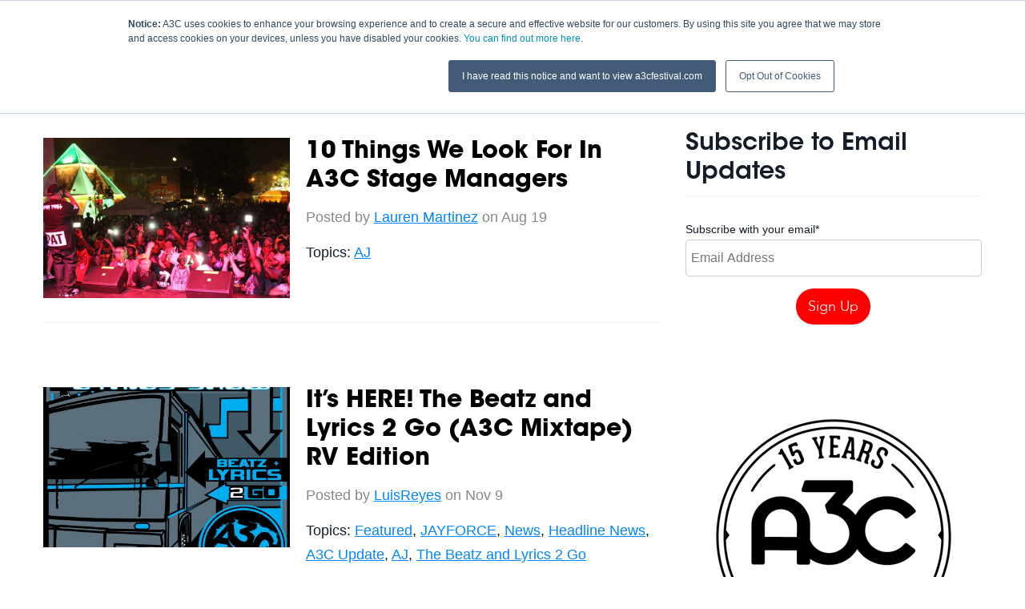

--- FILE ---
content_type: text/html; charset=UTF-8
request_url: https://blog.a3cfestival.com/list/topic/aj
body_size: 9468
content:
<!doctype html><!--[if lt IE 7]> <html class="no-js lt-ie9 lt-ie8 lt-ie7" lang="en-us" > <![endif]--><!--[if IE 7]>    <html class="no-js lt-ie9 lt-ie8" lang="en-us" >        <![endif]--><!--[if IE 8]>    <html class="no-js lt-ie9" lang="en-us" >               <![endif]--><!--[if gt IE 8]><!--><html class="no-js" lang="en-us"><!--<![endif]--><head>
    <meta charset="utf-8">
    <meta http-equiv="X-UA-Compatible" content="IE=edge,chrome=1">
    <meta name="author" content="A3C">
    <meta name="description" content="AJ | The official blog of the A3C Hip Hop Festival.">
    <meta name="generator" content="HubSpot">
    <title>A3C Hip Hop Festival Blog | AJ</title>
    <link rel="shortcut icon" href="https://blog.a3cfestival.com/hubfs/favicon-96x96.png">
    
<meta name="viewport" content="width=device-width, initial-scale=1">

    <script src="/hs/hsstatic/jquery-libs/static-1.1/jquery/jquery-1.7.1.js"></script>
<script>hsjQuery = window['jQuery'];</script>
    <meta property="og:description" content="AJ | The official blog of the A3C Hip Hop Festival.">
    <meta property="og:title" content="A3C Hip Hop Festival Blog | AJ">
    <meta name="twitter:description" content="AJ | The official blog of the A3C Hip Hop Festival.">
    <meta name="twitter:title" content="A3C Hip Hop Festival Blog | AJ">

    

    
    <style>
a.cta_button{-moz-box-sizing:content-box !important;-webkit-box-sizing:content-box !important;box-sizing:content-box !important;vertical-align:middle}.hs-breadcrumb-menu{list-style-type:none;margin:0px 0px 0px 0px;padding:0px 0px 0px 0px}.hs-breadcrumb-menu-item{float:left;padding:10px 0px 10px 10px}.hs-breadcrumb-menu-divider:before{content:'›';padding-left:10px}.hs-featured-image-link{border:0}.hs-featured-image{float:right;margin:0 0 20px 20px;max-width:50%}@media (max-width: 568px){.hs-featured-image{float:none;margin:0;width:100%;max-width:100%}}.hs-screen-reader-text{clip:rect(1px, 1px, 1px, 1px);height:1px;overflow:hidden;position:absolute !important;width:1px}
</style>

<link rel="stylesheet" href="/hs/hsstatic/AsyncSupport/static-1.501/sass/rss_post_listing.css">
<link rel="stylesheet" href="/hs/hsstatic/AsyncSupport/static-1.501/sass/comments_listing_asset.css">
    

    

<link rel="stylesheet" href="//maxcdn.bootstrapcdn.com/font-awesome/4.5.0/css/font-awesome.min.css">

<!-- JS -->
<script type="text/javascript" src="https://blog.a3cfestival.com/hubfs/js/smooth-1.js"></script>
<script src="https://cdnjs.cloudflare.com/ajax/libs/trianglify/0.2.1/trianglify.min.js"></script>
<script type="text/javascript" src="https://blog.a3cfestival.com/hubfs/js/fancybox/jquery.fancybox-1.3.4.pack.js"></script>
<script type="text/javascript" src="https://blog.a3cfestival.com/hubfs/js/fancybox/jquery.fancybox-1.3.4.js"></script>

<!-- Fancybox Style-->
<link rel="stylesheet" href="https://blog.a3cfestival.com/hubfs/js/fancybox/jquery.fancybox-1.3.4.css" type="text/css" media="screen">

<!-- Fonts -->
<link href="https://fonts.googleapis.com/css?family=Fauna+One|Roboto+Slab:400,300,100" rel="stylesheet" type="text/css">

<!-- Parallax -->
  <script src="https://blog.a3cfestival.com/hubfs/js/parallax.js"></script>

<!-- Pop-Up -->
<script src="https://blog.a3cfestival.com/hubfs/hub_generated/template_assets/1/5367577842/1741916304211/template_pop-up-div.js"></script>

<!-- Facebook Pixel Code -->
<script>
  !function(f,b,e,v,n,t,s)
  {if(f.fbq)return;n=f.fbq=function(){n.callMethod?
  n.callMethod.apply(n,arguments):n.queue.push(arguments)};
  if(!f._fbq)f._fbq=n;n.push=n;n.loaded=!0;n.version='2.0';
  n.queue=[];t=b.createElement(e);t.async=!0;
  t.src=v;s=b.getElementsByTagName(e)[0];
  s.parentNode.insertBefore(t,s)}(window, document,'script',
  'https://connect.facebook.net/en_US/fbevents.js');
  fbq('init', '382502488894767');
  fbq('track', 'PageView');
</script>
<noscript>&lt;img  height="1" width="1" style="display:none" src="https://www.facebook.com/tr?id=382502488894767&amp;amp;ev=PageView&amp;amp;noscript=1"&gt;</noscript>
<!-- End Facebook Pixel Code -->

<!-- Facebook Pixel Code -->
<script>
  !function(f,b,e,v,n,t,s)
  {if(f.fbq)return;n=f.fbq=function(){n.callMethod?
  n.callMethod.apply(n,arguments):n.queue.push(arguments)};
  if(!f._fbq)f._fbq=n;n.push=n;n.loaded=!0;n.version='2.0';
  n.queue=[];t=b.createElement(e);t.async=!0;
  t.src=v;s=b.getElementsByTagName(e)[0];
  s.parentNode.insertBefore(t,s)}(window, document,'script',
  'https://connect.facebook.net/en_US/fbevents.js');
  fbq('init', '257763715058112');
  fbq('track', 'PageView');
</script>
<noscript>&lt;img  height="1" width="1" style="display:none" src="https://www.facebook.com/tr?id=257763715058112&amp;amp;ev=PageView&amp;amp;noscript=1"&gt;</noscript>
<!-- End Facebook Pixel Code -->

<meta property="og:type" content="blog">
<meta name="twitter:card" content="summary">
<meta name="twitter:domain" content="blog.a3cfestival.com">
<link rel="alternate" type="application/rss+xml" href="https://blog.a3cfestival.com/list/rss.xml">
<script src="//platform.linkedin.com/in.js" type="text/javascript">
    lang: en_US
</script>

<meta http-equiv="content-language" content="en-us">
<link rel="stylesheet" href="//7052064.fs1.hubspotusercontent-na1.net/hubfs/7052064/hub_generated/template_assets/DEFAULT_ASSET/1767118704405/template_layout.min.css">

<link rel="stylesheet" href="https://blog.a3cfestival.com/hubfs/hub_generated/template_assets/1/350626924/1741916259513/template_Style2014.min.css">
<link rel="stylesheet" href="https://blog.a3cfestival.com/hubfs/hub_generated/template_assets/1/3433158973/1741916263872/template_style2016.min.css">
<link rel="stylesheet" href="https://blog.a3cfestival.com/hubfs/hub_generated/template_assets/1/4250661537/1741916263330/template_Blog2016.min.css">
<link rel="stylesheet" href="https://blog.a3cfestival.com/hubfs/hub_generated/template_assets/1/4860016775/1741916265108/template_style2017.min.css">

<meta name="twitter:site" content="@A3C">

</head>
<body class="   hs-blog-id-53903 hs-blog-listing hs-content-path-list-topic-aj hs-blog-name-a3c-festival-blog" style="">
    <div class="header-container-wrapper">
    <div class="header-container container-fluid">

<div class="row-fluid-wrapper row-depth-1 row-number-1 ">
<div class="row-fluid ">
<div class="span12 widget-span widget-type-cell nav blog" style="" data-widget-type="cell" data-x="0" data-w="12">

<div class="row-fluid-wrapper row-depth-1 row-number-2 ">
<div class="row-fluid ">
<div class="span12 widget-span widget-type-global_group " style="" data-widget-type="global_group" data-x="0" data-w="12">
<div class="" data-global-widget-path="generated_global_groups/4704461346.html"><div class="row-fluid-wrapper row-depth-1 row-number-1 ">
<div class="row-fluid ">
<div class="span12 widget-span widget-type-raw_html " style="" data-widget-type="raw_html" data-x="0" data-w="12">
<div class="cell-wrapper layout-widget-wrapper">
<span id="hs_cos_wrapper_module_1487429104495669" class="hs_cos_wrapper hs_cos_wrapper_widget hs_cos_wrapper_type_raw_html" style="" data-hs-cos-general-type="widget" data-hs-cos-type="raw_html"><a class="nav-expand-button" href="#"><i class="fa fa-bars fa-2x"></i></a>
<ul class="show-nav">
<li class="nav-dates-mobile">Oct 8-13, 2019</li>
<li><a href="https://www.a3cfestival.com">Home</a></li>
<li><a href="https://a3cconference.com/shows/index.html">Schedule</a></li>
<li><a href="https://a3cconference.com/lineup/index.html">Lineup</a></li>
<li class="nav-dates"><a href="//www.a3cfestival.com">Oct 8-13, 2019</a></li>
<li><a href="//blog.a3cfestival.com">Blog</a></li>
<li class="nav-pass"><a href="//www.a3cfestival.com/tickets">Buy Tickets</a></li>
</ul>
<script>
$('.nav-expand-button').click(function(){
$('.nav ul.show-nav').toggleClass("visible");
});
</script>
<div class="nav-dark"></div>
<script>
// get the value of the bottom of the #main element by adding the offset of that element plus its height, set it as a variable
var mainbottom = $('.nav-dark').offset().top + $('.nav-dark').height();
// on scroll,
$(window).on('scroll',function(){
// we round here to reduce a little workload
var stop = Math.round($(window).scrollTop());
if (stop > mainbottom) {
$('.nav').addClass('past-top');
} else {
$('.nav').removeClass('past-top');
}
});
</script>
<img src="https://udxsva.com/tag?id=11009"></span>
</div><!--end layout-widget-wrapper -->
</div><!--end widget-span -->
</div><!--end row-->
</div><!--end row-wrapper -->
</div>
</div><!--end widget-span -->
</div><!--end row-->
</div><!--end row-wrapper -->

</div><!--end widget-span -->
</div><!--end row-->
</div><!--end row-wrapper -->

<div class="row-fluid-wrapper row-depth-1 row-number-3 ">
<div class="row-fluid ">
<div class="span12 widget-span widget-type-raw_html blog-top-spacer" style="" data-widget-type="raw_html" data-x="0" data-w="12">
<div class="cell-wrapper layout-widget-wrapper">
<span id="hs_cos_wrapper_module_146889146459819388" class="hs_cos_wrapper hs_cos_wrapper_widget hs_cos_wrapper_type_raw_html" style="" data-hs-cos-general-type="widget" data-hs-cos-type="raw_html"></span>
</div><!--end layout-widget-wrapper -->
</div><!--end widget-span -->
</div><!--end row-->
</div><!--end row-wrapper -->

<div class="row-fluid-wrapper row-depth-1 row-number-4 ">
<div class="row-fluid ">
<div class="span12 widget-span widget-type-cell top-blog-posts" style="display: none;" data-widget-type="cell" data-x="0" data-w="12">

<div class="row-fluid-wrapper row-depth-1 row-number-5 ">
<div class="row-fluid ">
<div class="span7 widget-span widget-type-cell headline" style="" data-widget-type="cell" data-x="0" data-w="7">

<div class="row-fluid-wrapper row-depth-1 row-number-6 ">
<div class="row-fluid ">
<div class="span12 widget-span widget-type-rss_listing " style="" data-widget-type="rss_listing" data-x="0" data-w="12">
<div class="cell-wrapper layout-widget-wrapper">
<span id="hs_cos_wrapper_module_14688911676806360" class="hs_cos_wrapper hs_cos_wrapper_widget hs_cos_wrapper_type_rss_listing" style="" data-hs-cos-general-type="widget" data-hs-cos-type="rss_listing">
<h3></h3>


    <div class="hs-rss-module feedreader_box hs-hash-574352661"></div>

</span></div><!--end layout-widget-wrapper -->
</div><!--end widget-span -->
</div><!--end row-->
</div><!--end row-wrapper -->

</div><!--end widget-span -->
<div class="span5 widget-span widget-type-cell " style="" data-widget-type="cell" data-x="7" data-w="5">

<div class="row-fluid-wrapper row-depth-1 row-number-7 ">
<div class="row-fluid ">
<div class="span12 widget-span widget-type-rss_listing featured-2" style="" data-widget-type="rss_listing" data-x="0" data-w="12">
<div class="cell-wrapper layout-widget-wrapper">
<span id="hs_cos_wrapper_module_146889119220811608" class="hs_cos_wrapper hs_cos_wrapper_widget hs_cos_wrapper_type_rss_listing" style="" data-hs-cos-general-type="widget" data-hs-cos-type="rss_listing">
<h3></h3>


    <div class="hs-rss-module feedreader_box hs-hash-1665176779"></div>

</span></div><!--end layout-widget-wrapper -->
</div><!--end widget-span -->
</div><!--end row-->
</div><!--end row-wrapper -->

</div><!--end widget-span -->
</div><!--end row-->
</div><!--end row-wrapper -->

</div><!--end widget-span -->
</div><!--end row-->
</div><!--end row-wrapper -->

<div class="row-fluid-wrapper row-depth-1 row-number-8 ">
<div class="row-fluid ">
<div class="span12 widget-span widget-type-rss_listing blog-top-3" style="display: none;" data-widget-type="rss_listing" data-x="0" data-w="12">
<div class="cell-wrapper layout-widget-wrapper">
<span id="hs_cos_wrapper_module_146889613642651828" class="hs_cos_wrapper hs_cos_wrapper_widget hs_cos_wrapper_type_rss_listing" style="" data-hs-cos-general-type="widget" data-hs-cos-type="rss_listing">
<h3></h3>


    <div class="hs-rss-module feedreader_box hs-hash-658144752"></div>

</span></div><!--end layout-widget-wrapper -->
</div><!--end widget-span -->
</div><!--end row-->
</div><!--end row-wrapper -->

<div class="row-fluid-wrapper row-depth-1 row-number-9 ">
<div class="row-fluid ">
<div class="span12 widget-span widget-type-global_widget blog-topics-nav" style="" data-widget-type="global_widget" data-x="0" data-w="12">
<div class="cell-wrapper layout-widget-wrapper">
<span id="hs_cos_wrapper_blog_topics_nav" class="hs_cos_wrapper hs_cos_wrapper_widget hs_cos_wrapper_type_raw_html" style="" data-hs-cos-general-type="widget" data-hs-cos-type="raw_html" data-global-widget-id="4259492569"><ul>    
    <li><a href="//blog.a3cfestival.com">Home</a></li>
    <li><a href="//blog.a3cfestival.com/list/topic/artist-advice">Artist Advice</a></li>
    <li><a href="//blog.a3cfestival.com/list/topic/music-industry">Music Industry</a></li>
    <li><a href="//blog.a3cfestival.com/list/topic/a3c">A3C Updates</a></li>
    <li><a href="//blog.a3cfestival.com/list/topic/events">Events</a></li>
    <li><a href="//blog.a3cfestival.com/list/topic/atlanta">Atlanta</a></li>
    <li><a href="//blog.a3cfestival.com/list/topic/opportunities">Opportunities</a></li>
</ul></span></div><!--end layout-widget-wrapper -->
</div><!--end widget-span -->
</div><!--end row-->
</div><!--end row-wrapper -->

    </div><!--end header -->
</div><!--end header wrapper -->

<div class="body-container-wrapper">
    <div class="body-container container-fluid">

<div class="row-fluid-wrapper row-depth-1 row-number-1 ">
<div class="row-fluid ">
<div class="span12 widget-span widget-type-cell width-1200" style="" data-widget-type="cell" data-x="0" data-w="12">

<div class="row-fluid-wrapper row-depth-1 row-number-2 ">
<div class="row-fluid ">
<div class="span12 widget-span widget-type-cell main-blog-section" style="" data-widget-type="cell" data-x="0" data-w="12">

<div class="row-fluid-wrapper row-depth-1 row-number-3 ">
<div class="row-fluid ">
<div class="span8 widget-span widget-type-cell " style="" data-widget-type="cell" data-x="0" data-w="8">

<div class="row-fluid-wrapper row-depth-1 row-number-4 ">
<div class="row-fluid ">
<div class="span12 widget-span widget-type-blog_content " style="" data-widget-type="blog_content" data-x="0" data-w="12">
<div class="blog-section">
    <div class="blog-listing-wrapper cell-wrapper">
        <div class="blog-section">
            <div class="blog-listing-wrapper cell-wrapper">
        
                <div class="post-listing">
                    
                    
                        <div class="post-item">
                            
                                    
                                        <div class="hs-featured-image-wrapper">
                                            <a href="https://blog.a3cfestival.com/list/10-things-we-look-for-in-a3c-stage-managers" title="" class="hs-featured-image-link">
                                                <img src="https://blog.a3cfestival.com/hubfs/75182.jpe" class="hs-featured-image" alt="75182.jpe">
                                            </a>
                                        </div>
                                    
                                <div class="post-header">
                                    <h2><a href="https://blog.a3cfestival.com/list/10-things-we-look-for-in-a3c-stage-managers">10 Things We&nbsp;Look&nbsp;For In A3C&nbsp;Stage&nbsp;Managers</a></h2>
                                    <div id="hubspot-author_data" class="hubspot-editable" data-hubspot-form-id="author_data" data-hubspot-name="Blog Author">
                                        Posted by
                                        
                                            <a class="author-link" href="https://blog.a3cfestival.com/list/author/lauren-martinez">Lauren Martinez</a> on Aug 19
                                        
                                    </div>
                                    <!-- Go to www.addthis.com/dashboard to customize your tools -->
                                    <div class="addthis_sharing_toolbox" data-url="https://blog.a3cfestival.com/list/10-things-we-look-for-in-a3c-stage-managers" data-title="10 Things We&nbsp;Look&nbsp;For In A3C&nbsp;Stage&nbsp;Managers"></div>   
                                </div>
                                
                                     <p id="hubspot-topic_data"> Topics:
                                        
                                            <a class="topic-link" href="https://blog.a3cfestival.com/list/topic/aj">AJ</a>
                                        
                                     </p>
                                
                            
                        </div>
                    
                        <div class="post-item">
                            
                                    
                                        <div class="hs-featured-image-wrapper">
                                            <a href="https://blog.a3cfestival.com/post/headline-news/its-here-the-beatz-and-lyrics-2-go-a3c-mixtape-rv-edition" title="" class="hs-featured-image-link">
                                                <img src="https://blog.a3cfestival.com/hs-fs/file-2501436570-jpg/blog-files/beatzcover-1021x1024.jpg" class="hs-featured-image" alt="">
                                            </a>
                                        </div>
                                    
                                <div class="post-header">
                                    <h2><a href="https://blog.a3cfestival.com/post/headline-news/its-here-the-beatz-and-lyrics-2-go-a3c-mixtape-rv-edition">It’s HERE! The Beatz and Lyrics 2 Go (A3C Mixtape) RV Edition</a></h2>
                                    <div id="hubspot-author_data" class="hubspot-editable" data-hubspot-form-id="author_data" data-hubspot-name="Blog Author">
                                        Posted by
                                        
                                            <a class="author-link" href="https://blog.a3cfestival.com/list/author/luisreyes">LuisReyes</a> on Nov 9
                                        
                                    </div>
                                    <!-- Go to www.addthis.com/dashboard to customize your tools -->
                                    <div class="addthis_sharing_toolbox" data-url="https://blog.a3cfestival.com/post/headline-news/its-here-the-beatz-and-lyrics-2-go-a3c-mixtape-rv-edition" data-title="It’s HERE! The Beatz and Lyrics 2 Go (A3C Mixtape) RV Edition"></div>   
                                </div>
                                
                                     <p id="hubspot-topic_data"> Topics:
                                        
                                            <a class="topic-link" href="https://blog.a3cfestival.com/list/topic/featured">Featured</a>,
                                        
                                            <a class="topic-link" href="https://blog.a3cfestival.com/list/topic/jayforce">JAYFORCE</a>,
                                        
                                            <a class="topic-link" href="https://blog.a3cfestival.com/list/topic/news">News</a>,
                                        
                                            <a class="topic-link" href="https://blog.a3cfestival.com/list/topic/headline-news">Headline News</a>,
                                        
                                            <a class="topic-link" href="https://blog.a3cfestival.com/list/topic/a3c-update">A3C Update</a>,
                                        
                                            <a class="topic-link" href="https://blog.a3cfestival.com/list/topic/aj">AJ</a>,
                                        
                                            <a class="topic-link" href="https://blog.a3cfestival.com/list/topic/the-beatz-and-lyrics-2-go">The Beatz and Lyrics 2 Go</a>
                                        
                                     </p>
                                
                            
                        </div>
                    
                        <div class="post-item">
                            
                                    
                                        <div class="hs-featured-image-wrapper">
                                            <a href="https://blog.a3cfestival.com/list/post/headline-news/10-years-of-beatz-and-lyrics-in-atlanta" title="" class="hs-featured-image-link">
                                                <img src="https://blog.a3cfestival.com/hs-fs/file-2491647831-jpg/blog-files/beatz-lyrics-fnt-300x300.jpg" class="hs-featured-image" alt="">
                                            </a>
                                        </div>
                                    
                                <div class="post-header">
                                    <h2><a href="https://blog.a3cfestival.com/list/post/headline-news/10-years-of-beatz-and-lyrics-in-atlanta">10 Years of Beatz and Lyrics in Atlanta</a></h2>
                                    <div id="hubspot-author_data" class="hubspot-editable" data-hubspot-form-id="author_data" data-hubspot-name="Blog Author">
                                        Posted by
                                        
                                            <a class="author-link" href="https://blog.a3cfestival.com/list/author/andy-pitre">Andy Pitre</a> on Dec 8
                                        
                                    </div>
                                    <!-- Go to www.addthis.com/dashboard to customize your tools -->
                                    <div class="addthis_sharing_toolbox" data-url="https://blog.a3cfestival.com/list/post/headline-news/10-years-of-beatz-and-lyrics-in-atlanta" data-title="10 Years of Beatz and Lyrics in Atlanta"></div>   
                                </div>
                                
                                     <p id="hubspot-topic_data"> Topics:
                                        
                                            <a class="topic-link" href="https://blog.a3cfestival.com/list/topic/featured">Featured</a>,
                                        
                                            <a class="topic-link" href="https://blog.a3cfestival.com/list/topic/jayforce">JAYFORCE</a>,
                                        
                                            <a class="topic-link" href="https://blog.a3cfestival.com/list/topic/j-live">J-Live</a>,
                                        
                                            <a class="topic-link" href="https://blog.a3cfestival.com/list/topic/shakim">Shakim</a>,
                                        
                                            <a class="topic-link" href="https://blog.a3cfestival.com/list/topic/homboy-sandman">Homboy Sandman</a>,
                                        
                                            <a class="topic-link" href="https://blog.a3cfestival.com/list/topic/hip-hop">Hip Hop</a>,
                                        
                                            <a class="topic-link" href="https://blog.a3cfestival.com/list/topic/tru-skool">Tru Skool</a>,
                                        
                                            <a class="topic-link" href="https://blog.a3cfestival.com/list/topic/a3c">a3c</a>,
                                        
                                            <a class="topic-link" href="https://blog.a3cfestival.com/list/topic/news">News</a>,
                                        
                                            <a class="topic-link" href="https://blog.a3cfestival.com/list/topic/dj-presyce">DJ Presyce</a>,
                                        
                                            <a class="topic-link" href="https://blog.a3cfestival.com/list/topic/giveaways">Giveaways</a>,
                                        
                                            <a class="topic-link" href="https://blog.a3cfestival.com/list/topic/mixtape">mixtape</a>,
                                        
                                            <a class="topic-link" href="https://blog.a3cfestival.com/list/topic/headline-news">Headline News</a>,
                                        
                                            <a class="topic-link" href="https://blog.a3cfestival.com/list/topic/fresh-daily">Fresh Daily</a>,
                                        
                                            <a class="topic-link" href="https://blog.a3cfestival.com/list/topic/el-da-sensei">El Da Sensei</a>,
                                        
                                            <a class="topic-link" href="https://blog.a3cfestival.com/list/topic/mojo-swagger">mojo swagger</a>,
                                        
                                            <a class="topic-link" href="https://blog.a3cfestival.com/list/topic/senor-kaos">senor kaos</a>,
                                        
                                            <a class="topic-link" href="https://blog.a3cfestival.com/list/topic/aj">AJ</a>,
                                        
                                            <a class="topic-link" href="https://blog.a3cfestival.com/list/topic/tahir">Tahir</a>,
                                        
                                            <a class="topic-link" href="https://blog.a3cfestival.com/list/topic/free-download">Free Download</a>,
                                        
                                            <a class="topic-link" href="https://blog.a3cfestival.com/list/topic/beatz-and-lyrics">Beatz and Lyrics</a>
                                        
                                     </p>
                                
                            
                        </div>
                    
                </div>
                
                <div class="blog-pagination">
                    
                        <a class="all-posts-link" href="https://blog.a3cfestival.com/list/all">All posts</a>
                    
                </div>
                
            </div>
        </div>
    </div>
</div>
</div>

</div><!--end row-->
</div><!--end row-wrapper -->

<div class="row-fluid-wrapper row-depth-1 row-number-5 ">
<div class="row-fluid ">
<div class="span12 widget-span widget-type-blog_comments " style="" data-widget-type="blog_comments" data-x="0" data-w="12">
<div class="cell-wrapper layout-widget-wrapper">
<span id="hs_cos_wrapper_blog_comments" class="hs_cos_wrapper hs_cos_wrapper_widget hs_cos_wrapper_type_blog_comments" style="" data-hs-cos-general-type="widget" data-hs-cos-type="blog_comments">
</span></div><!--end layout-widget-wrapper -->
</div><!--end widget-span -->
</div><!--end row-->
</div><!--end row-wrapper -->

</div><!--end widget-span -->
<div class="span4 widget-span widget-type-cell blog-sidebar" style="" data-widget-type="cell" data-x="8" data-w="4">

<div class="row-fluid-wrapper row-depth-1 row-number-6 ">
<div class="row-fluid ">
<div class="span12 widget-span widget-type-global_group " style="" data-widget-type="global_group" data-x="0" data-w="12">
<div class="" data-global-widget-path="generated_global_groups/4259483294.html"><div class="row-fluid-wrapper row-depth-1 row-number-1 ">
<div class="row-fluid ">
<div class="span12 widget-span widget-type-blog_subscribe " style="" data-widget-type="blog_subscribe" data-x="0" data-w="12">
<div class="cell-wrapper layout-widget-wrapper">
<span id="hs_cos_wrapper_module_14700997585623" class="hs_cos_wrapper hs_cos_wrapper_widget hs_cos_wrapper_type_blog_subscribe" style="" data-hs-cos-general-type="widget" data-hs-cos-type="blog_subscribe"><h3 id="hs_cos_wrapper_module_14700997585623_title" class="hs_cos_wrapper form-title" data-hs-cos-general-type="widget_field" data-hs-cos-type="text">Subscribe to Email Updates</h3>

<div id="hs_form_target_module_14700997585623_5979"></div>



</span></div><!--end layout-widget-wrapper -->
</div><!--end widget-span -->
</div><!--end row-->
</div><!--end row-wrapper -->

<div class="row-fluid-wrapper row-depth-1 row-number-2 ">
<div class="row-fluid ">
<div class="span12 widget-span widget-type-rich_text " style="" data-widget-type="rich_text" data-x="0" data-w="12">
<div class="cell-wrapper layout-widget-wrapper">
<span id="hs_cos_wrapper_module_1499742258859186" class="hs_cos_wrapper hs_cos_wrapper_widget hs_cos_wrapper_type_rich_text" style="" data-hs-cos-general-type="widget" data-hs-cos-type="rich_text"><div><img src="https://blog.a3cfestival.com/hs-fs/hubfs/Logo%202019/A3C_15_BADGE_STROKE_BLK@3x.png?width=350&amp;name=A3C_15_BADGE_STROKE_BLK@3x.png" alt="A3C_15_BADGE_STROKE_BLK@3x" width="350" style="width: 350px; display: block; margin: 0px auto;" srcset="https://blog.a3cfestival.com/hs-fs/hubfs/Logo%202019/A3C_15_BADGE_STROKE_BLK@3x.png?width=175&amp;name=A3C_15_BADGE_STROKE_BLK@3x.png 175w, https://blog.a3cfestival.com/hs-fs/hubfs/Logo%202019/A3C_15_BADGE_STROKE_BLK@3x.png?width=350&amp;name=A3C_15_BADGE_STROKE_BLK@3x.png 350w, https://blog.a3cfestival.com/hs-fs/hubfs/Logo%202019/A3C_15_BADGE_STROKE_BLK@3x.png?width=525&amp;name=A3C_15_BADGE_STROKE_BLK@3x.png 525w, https://blog.a3cfestival.com/hs-fs/hubfs/Logo%202019/A3C_15_BADGE_STROKE_BLK@3x.png?width=700&amp;name=A3C_15_BADGE_STROKE_BLK@3x.png 700w, https://blog.a3cfestival.com/hs-fs/hubfs/Logo%202019/A3C_15_BADGE_STROKE_BLK@3x.png?width=875&amp;name=A3C_15_BADGE_STROKE_BLK@3x.png 875w, https://blog.a3cfestival.com/hs-fs/hubfs/Logo%202019/A3C_15_BADGE_STROKE_BLK@3x.png?width=1050&amp;name=A3C_15_BADGE_STROKE_BLK@3x.png 1050w" sizes="(max-width: 350px) 100vw, 350px"></div>
<div>&nbsp;</div>
<div><img src="https://blog.a3cfestival.com/hs-fs/hubfs/Flyers%20-%20Posters/banner-acid-pro-next-300x300.png?width=300&amp;name=banner-acid-pro-next-300x300.png" alt="banner-acid-pro-next-300x300" width="300" style="width: 300px;" srcset="https://blog.a3cfestival.com/hs-fs/hubfs/Flyers%20-%20Posters/banner-acid-pro-next-300x300.png?width=150&amp;name=banner-acid-pro-next-300x300.png 150w, https://blog.a3cfestival.com/hs-fs/hubfs/Flyers%20-%20Posters/banner-acid-pro-next-300x300.png?width=300&amp;name=banner-acid-pro-next-300x300.png 300w, https://blog.a3cfestival.com/hs-fs/hubfs/Flyers%20-%20Posters/banner-acid-pro-next-300x300.png?width=450&amp;name=banner-acid-pro-next-300x300.png 450w, https://blog.a3cfestival.com/hs-fs/hubfs/Flyers%20-%20Posters/banner-acid-pro-next-300x300.png?width=600&amp;name=banner-acid-pro-next-300x300.png 600w, https://blog.a3cfestival.com/hs-fs/hubfs/Flyers%20-%20Posters/banner-acid-pro-next-300x300.png?width=750&amp;name=banner-acid-pro-next-300x300.png 750w, https://blog.a3cfestival.com/hs-fs/hubfs/Flyers%20-%20Posters/banner-acid-pro-next-300x300.png?width=900&amp;name=banner-acid-pro-next-300x300.png 900w" sizes="(max-width: 300px) 100vw, 300px"></div>
<div>&nbsp;</div>
<div>&nbsp;</div></span>
</div><!--end layout-widget-wrapper -->
</div><!--end widget-span -->
</div><!--end row-->
</div><!--end row-wrapper -->

<div class="row-fluid-wrapper row-depth-1 row-number-3 ">
<div class="row-fluid ">
<div class="span12 widget-span widget-type-rss_listing " style="" data-widget-type="rss_listing" data-x="0" data-w="12">
<div class="cell-wrapper layout-widget-wrapper">
<span id="hs_cos_wrapper_module_14700997585622" class="hs_cos_wrapper hs_cos_wrapper_widget hs_cos_wrapper_type_rss_listing" style="" data-hs-cos-general-type="widget" data-hs-cos-type="rss_listing">
<h3>Featured Posts</h3>


    <div class="hs-rss-module feedreader_box hs-hash-552052394"></div>

</span></div><!--end layout-widget-wrapper -->
</div><!--end widget-span -->
</div><!--end row-->
</div><!--end row-wrapper -->
</div>
</div><!--end widget-span -->
</div><!--end row-->
</div><!--end row-wrapper -->

</div><!--end widget-span -->
</div><!--end row-->
</div><!--end row-wrapper -->

</div><!--end widget-span -->
</div><!--end row-->
</div><!--end row-wrapper -->

</div><!--end widget-span -->
</div><!--end row-->
</div><!--end row-wrapper -->

    </div><!--end body -->
</div><!--end body wrapper -->

<div class="footer-container-wrapper">
    <div class="footer-container container-fluid">

<div class="row-fluid-wrapper row-depth-1 row-number-1 ">
<div class="row-fluid ">
<div class="span12 widget-span widget-type-global_group " style="" data-widget-type="global_group" data-x="0" data-w="12">
<div class="" data-global-widget-path="generated_global_groups/372447679.html"><div class="row-fluid-wrapper row-depth-1 row-number-1 ">
<div class="row-fluid ">
<div id="footer" class="span12 widget-span widget-type-cell bg-black" style="" data-widget-type="cell" data-x="0" data-w="12">

<div class="row-fluid-wrapper row-depth-1 row-number-2 ">
<div class="row-fluid ">
<div class="span12 widget-span widget-type-cell inner-wrapper" style="" data-widget-type="cell" data-x="0" data-w="12">

<div class="row-fluid-wrapper row-depth-1 row-number-3 ">
<div class="row-fluid ">
<div class="span12 widget-span widget-type-cell " style="" data-widget-type="cell" data-x="0" data-w="12">

<div class="row-fluid-wrapper row-depth-1 row-number-4 ">
<div class="row-fluid ">
<div class="span4 widget-span widget-type-raw_html column" style="" data-widget-type="raw_html" data-x="0" data-w="4">
<div class="cell-wrapper layout-widget-wrapper">
<span id="hs_cos_wrapper_module_1384102001968828" class="hs_cos_wrapper hs_cos_wrapper_widget hs_cos_wrapper_type_raw_html" style="" data-hs-cos-general-type="widget" data-hs-cos-type="raw_html"><ul>
<li class="bold">A3C</li>
<li><a href="//www.a3cfestival.com/artistcenter">The Artist Center</a></li>
<li><a href="//www.a3cfestival.com/studio">The Studio</a></li>
<li><a href="//www.a3cfestival.com/creator-complex">Creator Complex</a></li>
<li><a href="//www.a3cfestival.com/artist-guide">Artist Guide</a></li>
<li><a href="https://www.ihg.com/hotelindigo/hotels/us/en/find-hotels/hotel/rooms?qDest=230+Peachtree+Street+NE%2C+Atlanta%2C+GA%2C+US&amp;qCiMy=92019&amp;qCiD=8&amp;qCoMy=92019&amp;qCoD=14&amp;qAdlt=1&amp;qChld=0&amp;qRms=1&amp;qRtP=6CBARC&amp;qIta=99801505&amp;qGrpCd=ATC&amp;qSlH=ATLID&amp;qAkamaiCC=US&amp;qSrt=sBR&amp;qBrs=re.ic.in.vn.cp.vx.hi.ex.rs.cv.sb.cw.ma.ul.ki.va&amp;qAAR=6CBARC&amp;qWch=0&amp;qSmP=1&amp;setPMCookies=true&amp;qRad=30&amp;qRdU=mi&amp;srb_u=1&amp;icdv=99801505&amp;__hstc=97734592.ac5da2eda2592925768ef94273ff3219.1498146208812.1561469063428.1561562833685.1852&amp;__hssc=97734592.1.1561575968691&amp;__hsfp=2707452779&amp;hsCtaTracking=2b1f9477-bed8-49ed-9119-47e0922bdf8a%7Cd96ac07d-43a7-4442-9040-c64f5b89250a">Host Hotel</a></li>
<li><a href="//blog.a3cfestival.com">News</a></li>
</ul></span>
</div><!--end layout-widget-wrapper -->
</div><!--end widget-span -->
<div class="span4 widget-span widget-type-raw_html column" style="" data-widget-type="raw_html" data-x="4" data-w="4">
<div class="cell-wrapper layout-widget-wrapper">
<span id="hs_cos_wrapper_module_1384102103485833" class="hs_cos_wrapper hs_cos_wrapper_widget hs_cos_wrapper_type_raw_html" style="" data-hs-cos-general-type="widget" data-hs-cos-type="raw_html"><ul>
<li class="bold">Connect</li>
<li><a href="//www.a3cfestival.com/app">App</a></li>
<li><a href="http://twitter.com/a3c">Twitter</a></li>
<li><a href="http://www.facebook.com/a3cfestival">Facebook</a></li>
<li><a href="http://www.youtube.com/user/A3CFest">YouTube</a></li>
<li><a href="https://instagram.com/a3cfestival/">Instagram</a></li>
</ul></span>
</div><!--end layout-widget-wrapper -->
</div><!--end widget-span -->
<div class="span4 widget-span widget-type-raw_html column" style="" data-widget-type="raw_html" data-x="8" data-w="4">
<div class="cell-wrapper layout-widget-wrapper">
<span id="hs_cos_wrapper_module_1384102116081834" class="hs_cos_wrapper hs_cos_wrapper_widget hs_cos_wrapper_type_raw_html" style="" data-hs-cos-general-type="widget" data-hs-cos-type="raw_html"><ul>
<li class="bold">INDEX</li>
<li><a href="//www.a3cfestival.com/partner">Partnership Opportunities</a></li>
<li><a href="//www.a3cfestival.com/perform">Submit to Perform</a></li>
<li><a href="https://www.a3cfestival.com/speaker-mentor-applications">Speaker &amp; Mentor Applications</a></li>
<li><a href="//www.a3cfestival.com/showcase-submission">Submit an Event or Show</a></li>
<li><a href="https://www.a3cfestival.com/conference-submissions">Submit a Panel or Session</a></li>
<li><a href="//www.a3cfestival.com/volunteer">Intern/Volunteer</a></li>
<li><a href="//www.a3cfestival.com/media-passes">Media Request</a></li>
<li><a href="//www.a3cfestival.com/privacy-policy">Privacy Policy</a></li>
</ul></span>
</div><!--end layout-widget-wrapper -->
</div><!--end widget-span -->
</div><!--end row-->
</div><!--end row-wrapper -->

</div><!--end widget-span -->
</div><!--end row-->
</div><!--end row-wrapper -->

</div><!--end widget-span -->
</div><!--end row-->
</div><!--end row-wrapper -->

<div class="row-fluid-wrapper row-depth-1 row-number-5 ">
<div class="row-fluid ">
<div class="span12 widget-span widget-type-raw_html " style="display:none;width:100%;padding:20px 0px;color: #fff;background:linear-gradient(to right, #EC4341, #FEAC3D);text-align: center;z-index: 999;position: fixed;bottom: 0;font-size:20px;box-sizing:border-box;" data-widget-type="raw_html" data-x="0" data-w="12">
<div class="cell-wrapper layout-widget-wrapper">
<span id="hs_cos_wrapper_module_14738085430262111" class="hs_cos_wrapper hs_cos_wrapper_widget hs_cos_wrapper_type_raw_html" style="" data-hs-cos-general-type="widget" data-hs-cos-type="raw_html"><a style="text-decoration:none;color:#fff;" href="/app">Download the A3C Mobile App for <i class="fa fa-apple" aria-hidden="true"></i> and <i class="fa fa-android" aria-hidden="true"></i></a><span style="padding-right:20px;float:right;color:#fff;display:none;"><a href="/"><i class="fa fa-times-circle" aria-hidden="true"></i></a></span></span>
</div><!--end layout-widget-wrapper -->
</div><!--end widget-span -->
</div><!--end row-->
</div><!--end row-wrapper -->

<div class="row-fluid-wrapper row-depth-1 row-number-6 ">
<div class="row-fluid ">
<div class="span12 widget-span widget-type-raw_html " style="" data-widget-type="raw_html" data-x="0" data-w="12">
<div class="cell-wrapper layout-widget-wrapper">
<span id="hs_cos_wrapper_module_1507123523513109" class="hs_cos_wrapper hs_cos_wrapper_widget hs_cos_wrapper_type_raw_html" style="" data-hs-cos-general-type="widget" data-hs-cos-type="raw_html"><div id="popupDiv">
<div class="message">
<div class="left" style>
<h2 style="font-size:95%">Are You Coming to the A3C Festival?</h2>
<h3 style="font-size:70%">Don't miss Atlanta's biggest Hip-Hop event of the year in downtown Atlanta on October 6-7. Tickets are going to sell out!</h3>
<a href="/attend" class="cta red" id="buy-tickets">Buy a pass now</a><br>
<a href="JavaScript:void(0)" id="close">Close</a>
</div>
<div class="right">
<a href="/festival" id="festival-link"><img src="https://blog.a3cfestival.com/hubfs/a3c_festival_300x250-1.png"></a>
</div>
</div>
</div></span>
</div><!--end layout-widget-wrapper -->
</div><!--end widget-span -->
</div><!--end row-->
</div><!--end row-wrapper -->

<div class="row-fluid-wrapper row-depth-1 row-number-7 ">
<div class="row-fluid ">
<div class="span12 widget-span widget-type-global_widget " style="" data-widget-type="global_widget" data-x="0" data-w="12">
<div class="cell-wrapper layout-widget-wrapper">
<span id="hs_cos_wrapper_vert__facebook_tracking_pixel" class="hs_cos_wrapper hs_cos_wrapper_widget hs_cos_wrapper_type_raw_html" style="" data-hs-cos-general-type="widget" data-hs-cos-type="raw_html" data-global-widget-id="4365444343"><!-- Facebook Pixel Code --> <script> !function(f,b,e,v,n,t,s){if(f.fbq)return;n=f.fbq=function(){n.callMethod? n.callMethod.apply(n,arguments):n.queue.push(arguments)};if(!f._fbq)f._fbq=n; n.push=n;n.loaded=!0;n.version='2.0';n.queue=[];t=b.createElement(e);t.async=!0; t.src=v;s=b.getElementsByTagName(e)[0];s.parentNode.insertBefore(t,s)}(window, document,'script','https://connect.facebook.net/en_US/fbevents.js'); fbq('init', '1556705147972141'); fbq('track', "PageView");</script> <noscript><img height="1" width="1" style="display:none" src="https://www.facebook.com/tr?id=1556705147972141&amp;ev=PageView&amp;noscript=1"></noscript> <!-- End Facebook Pixel Code --></span></div><!--end layout-widget-wrapper -->
</div><!--end widget-span -->
</div><!--end row-->
</div><!--end row-wrapper -->

</div><!--end widget-span -->
</div><!--end row-->
</div><!--end row-wrapper -->
</div>
</div><!--end widget-span -->
</div><!--end row-->
</div><!--end row-wrapper -->

    </div><!--end footer -->
</div><!--end footer wrapper -->

    
<!-- HubSpot performance collection script -->
<script defer src="/hs/hsstatic/content-cwv-embed/static-1.1293/embed.js"></script>
<script src="/hs/hsstatic/AsyncSupport/static-1.501/js/rss_listing_asset.js"></script>
<script>
  function hsOnReadyPopulateRssFeed_574352661() {
    var options = {
      'id': "574352661",
      'rss_hcms_url': "/_hcms/rss/feed?feedId=NzMxNTQ6NTM5MDM6NDIzNzMzOTk4NA%3D%3D&limit=1&dateLanguage=ZW5fVVM%3D&dateFormat=c2hvcnQ%3D&zone=QW1lcmljYS9OZXdfWW9yaw%3D%3D&clickThrough=UmVhZCBtb3Jl&maxChars=200&property=link&property=title&property=featuredImage&property=featuredImageAltText&property=author&hs-expires=1798848000&hs-version=2&hs-signature=AJ2IBuEdzec3TUTc7HLIwD-Flz1Hmnghog",
      'show_author': true,
      'show_date': false,
      'include_featured_image': true,
      'show_detail' : false,
      'attribution_text': "by ",
      'publish_date_text': "posted at",
      'item_title_tag' : "span",
      'click_through_text': "Read more",
      'limit_to_chars': 200,
    };
    window.hsPopulateRssFeed(options);
  }

  if (document.readyState === "complete" ||
      (document.readyState !== "loading" && !document.documentElement.doScroll)
  ) {
    hsOnReadyPopulateRssFeed_574352661();
  } else {
    document.addEventListener("DOMContentLoaded", hsOnReadyPopulateRssFeed_574352661);
  }

</script>

<script>
  function hsOnReadyPopulateRssFeed_1665176779() {
    var options = {
      'id': "1665176779",
      'rss_hcms_url': "/_hcms/rss/feed?feedId=NzMxNTQ6NTM5MDM6Mzk1OTU4MjAx&limit=2&dateLanguage=ZW5fVVM%3D&dateFormat=c2hvcnQ%3D&zone=QW1lcmljYS9OZXdfWW9yaw%3D%3D&clickThrough=UmVhZCBtb3Jl&maxChars=200&property=link&property=title&property=featuredImage&property=featuredImageAltText&property=author&hs-expires=1798848000&hs-version=2&hs-signature=AJ2IBuEyTTRZ5irbap0yAI2tvb_wqOnWgQ",
      'show_author': true,
      'show_date': false,
      'include_featured_image': true,
      'show_detail' : false,
      'attribution_text': "by ",
      'publish_date_text': "posted at",
      'item_title_tag' : "span",
      'click_through_text': "Read more",
      'limit_to_chars': 200,
    };
    window.hsPopulateRssFeed(options);
  }

  if (document.readyState === "complete" ||
      (document.readyState !== "loading" && !document.documentElement.doScroll)
  ) {
    hsOnReadyPopulateRssFeed_1665176779();
  } else {
    document.addEventListener("DOMContentLoaded", hsOnReadyPopulateRssFeed_1665176779);
  }

</script>

<script>
  function hsOnReadyPopulateRssFeed_658144752() {
    var options = {
      'id': "658144752",
      'rss_hcms_url': "/_hcms/rss/feed?feedId=NzMxNTQ6NTM5MDM6Mzk1MTI4MzIz&limit=3&dateLanguage=ZW5fVVM%3D&dateFormat=c2hvcnQ%3D&zone=QW1lcmljYS9OZXdfWW9yaw%3D%3D&clickThrough=UmVhZCBtb3Jl&maxChars=200&property=link&property=title&property=featuredImage&property=featuredImageAltText&property=author&hs-expires=1798848000&hs-version=2&hs-signature=AJ2IBuF16Sugtle432ohYkklCW5_suqOpw",
      'show_author': true,
      'show_date': false,
      'include_featured_image': true,
      'show_detail' : false,
      'attribution_text': "by ",
      'publish_date_text': "posted at",
      'item_title_tag' : "span",
      'click_through_text': "Read more",
      'limit_to_chars': 200,
    };
    window.hsPopulateRssFeed(options);
  }

  if (document.readyState === "complete" ||
      (document.readyState !== "loading" && !document.documentElement.doScroll)
  ) {
    hsOnReadyPopulateRssFeed_658144752();
  } else {
    document.addEventListener("DOMContentLoaded", hsOnReadyPopulateRssFeed_658144752);
  }

</script>

<script src="/hs/hsstatic/AsyncSupport/static-1.501/js/comment_listing_asset.js"></script>
<script>
  function hsOnReadyPopulateCommentsFeed() {
    var options = {
      commentsUrl: "https://api-na1.hubapi.com/comments/v3/comments/thread/public?portalId=73154&offset=0&limit=1000&contentId=0&collectionId=53903",
      maxThreadDepth: 3,
      showForm: false,
      
      target: "hs_form_target_95b08728-05fe-474e-98e1-8c56efa314dc",
      replyTo: "Reply to <em>{{user}}</em>",
      replyingTo: "Replying to {{user}}"
    };
    window.hsPopulateCommentsFeed(options);
  }

  if (document.readyState === "complete" ||
      (document.readyState !== "loading" && !document.documentElement.doScroll)
  ) {
    hsOnReadyPopulateCommentsFeed();
  } else {
    document.addEventListener("DOMContentLoaded", hsOnReadyPopulateCommentsFeed);
  }

</script>


    <!--[if lte IE 8]>
    <script charset="utf-8" src="https://js.hsforms.net/forms/v2-legacy.js"></script>
    <![endif]-->

<script data-hs-allowed="true" src="/_hcms/forms/v2.js"></script>

  <script data-hs-allowed="true">
      hbspt.forms.create({
          portalId: '73154',
          formId: '803ced52-f554-4f6c-8558-a62aabb05158',
          formInstanceId: '5979',
          pageId: '53903',
          region: 'na1',
          
          pageName: 'A3C Hip Hop Festival Blog | AJ',
          
          contentType: 'listing-page',
          
          formsBaseUrl: '/_hcms/forms/',
          
          
          inlineMessage: "Thanks for Subscribing!",
          
          css: '',
          target: '#hs_form_target_module_14700997585623_5979',
          
          formData: {
            cssClass: 'hs-form stacked'
          }
      });
  </script>

<script>
  function hsOnReadyPopulateRssFeed_552052394() {
    var options = {
      'id': "552052394",
      'rss_hcms_url': "/_hcms/rss/feed?feedId=NzMxNTQ6NTM5MDM6Mzk1OTU4MjAx&limit=5&dateLanguage=ZW5fVVM%3D&dateFormat=c2hvcnQ%3D&zone=QW1lcmljYS9OZXdfWW9yaw%3D%3D&clickThrough=UmVhZCBtb3Jl&maxChars=200&property=link&property=title&property=date&property=published&property=featuredImage&property=featuredImageAltText&property=summary&property=author&hs-expires=1798848000&hs-version=2&hs-signature=AJ2IBuEbFJMc4sDsUvDgeHij3evL9famBw",
      'show_author': true,
      'show_date': true,
      'include_featured_image': true,
      'show_detail' : true,
      'attribution_text': "by ",
      'publish_date_text': "posted at",
      'item_title_tag' : "span",
      'click_through_text': "Read more",
      'limit_to_chars': 200,
    };
    window.hsPopulateRssFeed(options);
  }

  if (document.readyState === "complete" ||
      (document.readyState !== "loading" && !document.documentElement.doScroll)
  ) {
    hsOnReadyPopulateRssFeed_552052394();
  } else {
    document.addEventListener("DOMContentLoaded", hsOnReadyPopulateRssFeed_552052394);
  }

</script>


<!-- Start of HubSpot Analytics Code -->
<script type="text/javascript">
var _hsq = _hsq || [];
_hsq.push(["setContentType", "listing-page"]);
_hsq.push(["setCanonicalUrl", "https:\/\/blog.a3cfestival.com\/list\/topic\/aj"]);
_hsq.push(["setPageId", "53903"]);
_hsq.push(["setContentMetadata", {
    "contentPageId": null,
    "legacyPageId": null,
    "contentFolderId": null,
    "contentGroupId": 53903,
    "abTestId": null,
    "languageVariantId": null,
    "languageCode": null,
    
    
}]);
</script>

<script type="text/javascript" id="hs-script-loader" async defer src="/hs/scriptloader/73154.js"></script>
<!-- End of HubSpot Analytics Code -->


<script type="text/javascript">
var hsVars = {
    render_id: "dec62d11-c92c-4c17-9548-a17db7d8edfd",
    ticks: 1767330977483,
    page_id: 0,
    
    content_group_id: 53903,
    portal_id: 73154,
    app_hs_base_url: "https://app.hubspot.com",
    cp_hs_base_url: "https://cp.hubspot.com",
    language: "en-us",
    analytics_page_type: "listing-page",
    scp_content_type: "",
    
    analytics_page_id: "53903",
    category_id: 3,
    folder_id: 0,
    is_hubspot_user: false
}
</script>


<script defer src="/hs/hsstatic/HubspotToolsMenu/static-1.432/js/index.js"></script>

<script type="text/javascript" src="//s7.addthis.com/js/300/addthis_widget.js#pubid=a3cfestival" async></script>
<!-- Go to www.addthis.com/dashboard to customize your tools -->
<script type="text/javascript" src="//s7.addthis.com/js/300/addthis_widget.js#pubid=a3cfestival" async></script>

<!-- Adroll -->
<script type="text/javascript">
    adroll_adv_id = "OKQ7IAQEGREZPEJCK5XVNR";
    adroll_pix_id = "PDU52YVYQVB35NYCCAIHM6";
    /* OPTIONAL: provide email to improve user identification */
    /* adroll_email = "username@example.com"; */
    (function () {
        var _onload = function(){
            if (document.readyState && !/loaded|complete/.test(document.readyState)){setTimeout(_onload, 10);return}
            if (!window.__adroll_loaded){__adroll_loaded=true;setTimeout(_onload, 50);return}
            var scr = document.createElement("script");
            var host = (("https:" == document.location.protocol) ? "https://s.adroll.com" : "http://a.adroll.com");
            scr.setAttribute('async', 'true');
            scr.type = "text/javascript";
            scr.src = host + "/j/roundtrip.js";
            ((document.getElementsByTagName('head') || [null])[0] ||
                document.getElementsByTagName('script')[0].parentNode).appendChild(scr);
        };
        if (window.addEventListener) {window.addEventListener('load', _onload, false);}
        else {window.attachEvent('onload', _onload)}
    }());
</script>

<!-- GA -->
<script>
  (function(i,s,o,g,r,a,m){i['GoogleAnalyticsObject']=r;i[r]=i[r]||function(){
  (i[r].q=i[r].q||[]).push(arguments)},i[r].l=1*new Date();a=s.createElement(o),
  m=s.getElementsByTagName(o)[0];a.async=1;a.src=g;m.parentNode.insertBefore(a,m)
  })(window,document,'script','https://www.google-analytics.com/analytics.js','ga');

  ga('create', 'UA-8336170-1', 'auto');
  ga('send', 'pageview');

</script>

<!-- Facebook Pixel Code -->
<script>
!function(f,b,e,v,n,t,s)
{if(f.fbq)return;n=f.fbq=function(){n.callMethod?
n.callMethod.apply(n,arguments):n.queue.push(arguments)};
if(!f._fbq)f._fbq=n;n.push=n;n.loaded=!0;n.version='2.0';
n.queue=[];t=b.createElement(e);t.async=!0;
t.src=v;s=b.getElementsByTagName(e)[0];
s.parentNode.insertBefore(t,s)}(window,document,'script',
'https://connect.facebook.net/en_US/fbevents.js');
 fbq('init', '964729770253343'); 
fbq('track', 'PageView');
</script>
<noscript>
 <img height="1" width="1" src="https://www.facebook.com/tr?id=964729770253343&amp;ev=PageView%20&amp;noscript=1">
</noscript>
<!-- End Facebook Pixel Code -->



<div id="fb-root"></div>
  <script>(function(d, s, id) {
  var js, fjs = d.getElementsByTagName(s)[0];
  if (d.getElementById(id)) return;
  js = d.createElement(s); js.id = id;
  js.src = "//connect.facebook.net/en_US/sdk.js#xfbml=1&version=v3.0";
  fjs.parentNode.insertBefore(js, fjs);
 }(document, 'script', 'facebook-jssdk'));</script> <script>!function(d,s,id){var js,fjs=d.getElementsByTagName(s)[0];if(!d.getElementById(id)){js=d.createElement(s);js.id=id;js.src="https://platform.twitter.com/widgets.js";fjs.parentNode.insertBefore(js,fjs);}}(document,"script","twitter-wjs");</script>
 
    
    <!-- Generated by the HubSpot Template Builder - template version 1.03 -->

</body></html>